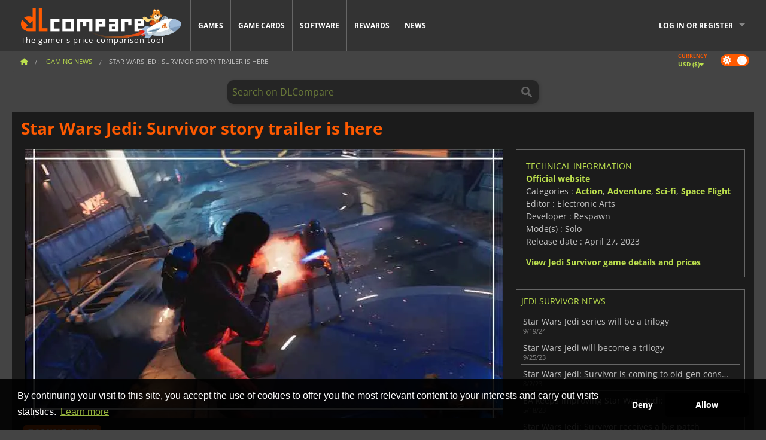

--- FILE ---
content_type: text/html; charset=UTF-8
request_url: https://www.dlcompare.com/gaming-news/star-wars-jedi-survivor-story-trailer
body_size: 15038
content:
<!DOCTYPE html>
<html xmlns="http://www.w3.org/1999/xhtml" lang="en" xml:lang="en" prefix="fb: https://www.facebook.com/2008/fbml og: https://ogp.me/ns#">
    <head>
        <link rel="preconnect" href="https://cdn.dlcompare.com">

                                                <script>
        window.___gcfg = {lang: 'fr'};

        (function () {
            var po = document.createElement('script');
            po.type = 'text/javascript';
            po.async = true;
            po.src = "https://cdn.dlcompare.com/bundles/dlcomparemain/js/vendor/google_platform.js";
            var s = document.getElementsByTagName('script')[0];
            s.parentNode.insertBefore(po, s);
        })();

        (function (w, d, s, l, i) {
            w[l] = w[l] || [];
            w[l].push({'gtm.start': new Date().getTime(), event: 'gtm.js'});
            var f = d.getElementsByTagName(s)[0], j = d.createElement(s), dl = l != 'dataLayer' ? '&l=' + l : '';
            j.async = true;
            j.src = 'https://www.googletagmanager.com/gtm.js?id=' + i + dl;
            f.parentNode.insertBefore(j, f);
        })(window, document, 'script', 'dataLayer', 'GTM-WP7TLHL');
    </script>


                    
        <meta http-equiv="Content-Type" content="text/html; charset=UTF-8">
        <meta name="viewport" content="width=device-width, initial-scale=1.0" >

        <title>    Star Wars Jedi: Survivor story trailer is here
</title>

                <meta name="twitter:card" content="summary_large_image">
        <meta name="twitter:site" content="@dlcompare_com">
        <meta name="twitter:title" content="Star Wars Jedi: Survivor story trailer is here">
        <meta property="og:type" content="website" >
            <meta name="description"            content="Meet familiar and new characters in a new video that sheds some light on the background of this epic Star Wars adventure.">
    <meta property="og:description"     content="Meet familiar and new characters in a new video that sheds some light on the background of this epic Star Wars adventure.">
    <meta name="keywords"               content="">
    <meta property="og:site_name"       content="DLCompare.com">
    <meta property="og:title"           content="Star Wars Jedi: Survivor story trailer is here">
    <meta property="og:url"             content="https://www.dlcompare.com/gaming-news/star-wars-jedi-survivor-story-trailer">
    <meta property="og:image"           content="https://cdn.dlcompare.com/others_jpg/upload/news/image/star-wars-jedi-survivor-story-trailer-image-a3fed4b1.jpg.webp">
    <meta name="twitter:image"          content="https://cdn.dlcompare.com/others_jpg/upload/news/image/star-wars-jedi-survivor-story-trailer-image-a3fed4b1.jpg.webp">
    <meta name="twitter:description"    content="Meet familiar and new characters in a new video that sheds some light on the background of this epic Star Wars adventure.">

    <link rel="canonical" href="https://www.dlcompare.com/gaming-news/star-wars-jedi-survivor-story-trailer">
        <meta name="theme-color" content="#FF5A00">

        <link rel="apple-touch-icon" sizes="180x180" href="https://cdn.dlcompare.com/apple-touch-icon.png.webp">
        <link rel="icon" type="image/png" sizes="16x16" href="https://cdn.dlcompare.com/favicon-16x16.png.webp">
        <link rel="icon" type="image/png" sizes="32x32" href="https://cdn.dlcompare.com/favicon-32x32.png.webp">
        <link rel="mask-icon" color="#ff5a00" href="https://cdn.dlcompare.com/safari-pinned-tab.svg">
        <meta name="msapplication-TileColor" content="#333333">
        <link rel="manifest" href="https://cdn.dlcompare.com/manifest_en.json">

                <link rel="alternate" hreflang="en" href="https://www.dlcompare.com/gaming-news/star-wars-jedi-survivor-story-trailer">
            <link rel="alternate" hreflang="en-GB" href="https://www.dlcompare.co.uk/gaming-news/star-wars-jedi-survivor-story-trailer">
            <link rel="alternate" hreflang="en-IN" href="https://www.dlcompare.in/gaming-news/star-wars-jedi-survivor-story-trailer">
            <link rel="alternate" hreflang="x-default" href="https://www.dlcompare.com/gaming-news/star-wars-jedi-survivor-story-trailer">

        
                    <link rel="preload" href="https://cdn.dlcompare.com/sprites/upload/sprites/top-games-260121000510.css" as="style">
            <link rel="stylesheet" href="https://cdn.dlcompare.com/sprites/upload/sprites/top-games-260121000510.css">
        
                    <link rel="stylesheet" href="https://cdn.dlcompare.com/sprites/upload/sprites/shop-icons-260108090525.css">
    
        <link rel="preload" href="https://cdn.dlcompare.com/build/fonts/open-sans-v35-latin-regular.2e11868c.woff2" as="font" type="font/woff2" crossorigin>
        <link rel="preload" href="https://cdn.dlcompare.com/build/fonts/open-sans-v35-latin-300.4e3b09cb.woff2" as="font" type="font/woff2" crossorigin>
        <link rel="preload" href="https://cdn.dlcompare.com/build/fonts/open-sans-v35-latin-300italic.b473483c.woff2" as="font" type="font/woff2" crossorigin>
        <link rel="preload" href="https://cdn.dlcompare.com/build/fonts/open-sans-v35-latin-700.50c16efb.woff2" as="font" type="font/woff2" crossorigin>
        <link rel="preload" href="https://cdn.dlcompare.com/build/fonts/open-sans-v35-latin-700italic.2a73bb36.woff2" as="font" type="font/woff2" crossorigin>
        <link rel="preload" href="https://cdn.dlcompare.com/bundles/dlcomparemain/js/vendor/foundation.min.js" as="script">
        <link rel="preload" href="https://cdn.dlcompare.com/bundles/dlcomparemain/js/vendor/modernizr.js" as="script">
        <script>
            window.urlLoadAsyncContents = 'L2FzeW5jLWNvbnRlbnRz';
            window.urlPriceModal = 'L3ByaWNlL2RldGFpbC9faWRf';
        </script>
                    <link rel="stylesheet" href="https://cdn.dlcompare.com/build/dlc-style.1f1b2cd6.css">
                    </head>

    <body class="news-detail-container">
        <div id="fb-root"></div>
                                    
                                    <noscript><iframe src="https://www.googletagmanager.com/ns.html?id=GTM-WP7TLHL" height="0" width="0" style="display:none;visibility:hidden"></iframe></noscript>
                                    
                
        <script>
            (function () {
                const parts = ("; " + document.cookie).split("; dlcompare_darkmode=");
                const darkMode = parts.length === 2 ? parts.pop().split(";").shift() : '';

                if (!darkMode || (darkMode === 'yes' && !document.body.classList.contains('bad'))) {
                    document.body.classList.add('darkmode');
                }
            })();
        </script>

                                                <div class="wrapper-extension hide-for-small hide-for-medium"></div>
        <div class="wrapper">
            <div class="row grey">
                <nav class="top-bar" data-topbar>
                    <ul class="title-area">
                        <li class="name">
                            <p>
                                <a class="topbar-logo" href="https://www.dlcompare.com/" title="Compare CD-Keys and DLCs prices. Buy PC and console games at the lowest price (Steam, Origin, Battle.net, Epic Games Store, Sony PSN, Xbox Live)">
                                    <img width="268" height="50" src="https://cdn.dlcompare.com/org/bundles/dlcomparemain/img/logo-dlcompare.png.webp" alt="dlcompare"><br >
                                    <span class="hide-for-small-only">The gamer&#039;s price-comparison tool</span>
                                </a>
                            </p>
                        </li>
                        <li class="toggle-topbar menu-icon"><a href="#" title="Menu"></a></li>
                    </ul>

                    <div class="section top-bar-section">
                        <ul class="left">
                            <li><a href="https://www.dlcompare.com/games">Games</a></li>
                            <li><a href="https://www.dlcompare.com/catalog-cards">Game Cards</a></li>
                            <li><a href="https://www.dlcompare.com/software">Software</a></li>
                            <li class="new"><a href="https://www.dlcompare.com/rewards">Rewards</a></li>
                                                        <li><a href="https://www.dlcompare.com/gaming-news">News</a></li>
                        </ul>

                        <ul class="right">
                            <li id="login-section"
                                class="has-dropdown js-async-content"
                                data-block-name="login"
                                data-block-parameters="{&quot;type&quot;:&quot;news&quot;,&quot;id&quot;:31257}"
                            >
                                <div class="login-loader-container">
                                    <i class="fas fa-sync fa-spin"></i>
                                </div>
                            </li>
                        </ul>
                    </div>
                </nav>
                <div class="top-nav-bar">
                                                                                    <ul class="breadcrumbs large-7 hide-for-small hide-for-medium left">
                                                                <li class="">
                                    <a href="https://www.dlcompare.com/" title="Home">
                                        <span><i class="fa-solid fa-house"></i></span>
                                    </a>
                                </li>
                            
                <li>
            <a href="https://www.dlcompare.com/gaming-news/latest-c" title="Gaming News">
                <span>Gaming News</span>
            </a>
        </li>
        <li class="current">Star Wars Jedi: Survivor story trailer is here
            </li>
                        </ul>
                                        <div class="switches white large-5 medium-12 small-12 right">
                        <div id="darkmode-switch" class="switch round small">
                            <input id="darkmode-checkbox" type="checkbox" checked>
                            <label for="darkmode-checkbox">
                                <span class="darkmode-icon"><i class="fas fa-sun"></i> &nbsp; <i class="fas fa-moon"></i></span>
                                <span class="show-for-sr">Dark mode</span>
                            </label>
                        </div>
                        <div class="js-async-content" data-block-name="geoSite" data-block-parameters="{&quot;currentUrl&quot;:&quot;\/gaming-news\/star-wars-jedi-survivor-story-trailer&quot;}"></div>
                    </div>
                </div>
            </div>
                        <div id="js-large-search-container" class="row hide-for-small hide-for-medium search-grid search-container">
                <div>
                    <form method="get" action="https://www.dlcompare.com/search">
                        <label for="right-label-large" class="hide show-for-sr">Search on DLCompare</label>
                        <input name="q" class="search main-search-input" type="search" id="right-label-large" placeholder="Search on DLCompare">
                        <input type="submit" value="Search on DLCompare" class="hide show-for-sr" >
                    </form>
                </div>
            </div>
            <div class="row hide-for-large-up search-medium search-container">
                <div class="hide-for-small-only medium-2 columns">&nbsp;</div>
                <div class="small-12 medium-8 columns">
                    <form method="get" action="https://www.dlcompare.com/search">
                        <label for="right-label" class="hide show-for-sr">Search on DLCompare</label>
                        <input name="q" class="search main-search-input" type="search" id="right-label" placeholder="Search on DLCompare">
                        <input type="submit" value="Search on DLCompare" class="hide show-for-sr" >
                    </form>
                </div>
                <div class="hide-for-small-only medium-2 columns">&nbsp;</div>
            </div>
            <div id="main-search-message" class="hide" data-tab-products="Products" data-tab-shops="Stores" data-tab-news="News" data-more-msg="See more results" data-url="https://www.dlcompare.com/search/autocomplete" data-min-length="3"></div>
            
    <div class="row white">
        <div class="columns">
            <h1> <span>Star Wars Jedi: Survivor story trailer is here</span></h1>
        </div>
    </div>

<div class="row white pricelist ">
    <div class="small-12 medium-12 large-8 columns">
            <div class="row white">
        <div class="news-columns small-12 medium-12 large-12 columns">
            <div class="article-img">
                                    <img width="800" height="450" src="https://cdn.dlcompare.com/others_jpg/upload/news/image/star-wars-jedi-survivor-story-trailer-image-a3fed4b1.jpg.webp" alt="Star Wars Jedi: Survivor story trailer is here" title="Star Wars Jedi: Survivor story trailer is here">
                            </div>
            <div class="article">
                <div class="row article-meta">
                    <div class="small-12 columns">
                                                    <span class="price">
                                <span class="p" style="background-color: #ff5a00;">GAMING NEWS</span>&nbsp;
                            </span>
                                                <em class="gray">
                                                        
                                                            <a href="https://www.dlcompare.com/gaming-news/author/fyra-frost" title="Fyra Frost">
                                    Fyra Frost
                                </a>
                                                        -
                            <em title="Mar 21, 2023, 4:30 PM">Mar 21, 2023, 4:30 PM</em></em>
                    </div>
                                    </div>
                
                <div class="news-body">
                    <p>There&#39;s a huge community of fans waiting for the upcoming release of <strong>Star Wars Jedi: Survivor</strong>. Its predecessor arrived as an unexpected surprise after a long time with <a href="https://www.dlcompare.com/games/100004648/buy-star-wars-battlefront-ii-2017-key">Star Wars Battlefront II</a> as the only video game offering an exciting experience inspired by the popular sci-fi franchise. Instead of focusing on massive battles in the Star Wars universe, <a href="https://www.dlcompare.com/games/100006218/buy-star-wars-jedi-fallen-order-key">Star Wars Jedi: Fallen Order</a> is a story-driven action game set in the aftermath of Order 66 that follows the endeavors of a young Jedi. The game opened the door to discovering an unexplored period, and its protagonist, Cal Kestis, became a rising star in the Star Wars universe.&nbsp;</p>

<p>After the thrilling original adventure, Cal Kestis is back in Star Wars Jedi: Survivor. With a greater understanding of the Force, more friends, and also more enemies, the young Jedi is ready to embark on a new journey with the Inquisition nipping at his heels. You can discover more about his new adventure by watching the <strong>Star Wars Jedi: Survivor</strong> story trailer right here.</p>

<p>&nbsp;</p>

<div data-oembed-url="https://youtu.be/_F6YBwIPzmk">
<div style="height:0; left:0; padding-bottom:56.25%; position:relative; width:100%"><iframe allow="accelerometer; clipboard-write; encrypted-media; gyroscope; picture-in-picture; web-share;" allowfullscreen="" src="https://www.youtube.com/embed/_F6YBwIPzmk?rel=0" style="top: 0; left: 0; width: 100%; height: 100%; position: absolute; border: 0;" tabindex="-1"></iframe></div>
</div>

<p>&nbsp;</p>

<h2>A new epic episode in the story of Cal Kestis</h2>

<p>Five years after the events in <em>Star Wars Jedi: Fallen Order</em>, Cal Kestis and his trusty droid friend BD-1 are looking for a way to prevent the galaxy from being dominated by evil forces while looking for a place to hide from the Empire. As you can see in the trailer, <strong>Star Wars: Jedi Survivor</strong> will introduce new traversal and <a href="https://www.dlcompare.com/gaming-news/star-wars-jedi-survivor-developer-discusses-new-features">combat mechanics</a>. It also features a colorful cast of characters including some that appeared in the previous game, new acquaintances for Cal to meet, and new enemies.</p>

<p>After a delay,<strong>&nbsp;</strong>&nbsp;is scheduled for release on April 28, 2023. It will be available on PC, Xbox Series X/S, and PlayStation 5. Feel free to visit our comparator to buy your <a href="https://www.dlcompare.com/games/100014406/buy-star-wars-jedi-survivor-cd-key">Star Wars Jedi: Survivor Xbox key</a> at the best price.</p>
                </div>
            </div>
                        <div class="spacer"></div>
            <div class="social-share">
    <a href="#" class="social-share-button" data-legacy-reveal-id="share-popup" title="Share">
        <span class="share-title"> Share</span>
        <i class="fa-solid fa-share"></i>
    </a>
</div>

<div id="share-popup" class="reveal-modal modal" data-reveal>
    <p class="lead">
        <span class="sub-lead">Share link</span>
        <span class="title"></span>
    </p>
    <div class="popup-content">
        <div class="copy-link">
            <div class="input-container">
                <div class="left">
                    <p class="link-title">Link to share</p>
                    <input type="text" class="share-link-input" value="" readonly>
                </div>
                <span class="copy-url share-icon-btn" title="Copy link">
                    <i class="fa-regular fa-copy"></i>
                    <span>Copy link</span>
                </span>
            </div>
        </div>
        <div class="social-icons">
            <span class="share-icon-btn messenger" data-app-id="654810577917691" title="Messenger">
                <i class="fab fa-facebook-messenger" style="color: #1877F2; font-size: 29px;"></i>
                <span>Messenger</span>
            </span>
            <span class="share-icon-btn" data-sharer="twitter" title="Twitter">
                <i class="fa-brands fa-x-twitter" style="background-color: #1C1C1B; color: white; border-radius: 50%;"></i>
                <span>Twitter</span>
            </span>
            <span class="share-icon-btn" data-sharer="facebook" title="Facebook">
                <i class="fab fa-facebook-f" style="border-radius: 50%; background-color: #1877F2; color: white"></i>
                <span>Facebook</span>
            </span>
            <span class="share-icon-btn" data-sharer="email" title="Email">
                <i class="fas fa-envelope" style="font-size: 1.8rem"></i>
                <span>Email</span>
            </span>
            <span class="more-btn share-icon-btn" title="More">
                <i class="fa fa-ellipsis"></i>
                <span>More</span>
            </span>
            <span class="share-icon-btn hide" data-sharer="whatsapp" title="Whatsapp">
                <i class="fab fa-whatsapp" style="color: #25D366; font-size: 32px"></i>
                <span>Whatsapp</span>
            </span>
            <span class="share-icon-btn hide" data-sharer="telegram" title="Telegram">
                <i class="fab fa-telegram-plane" style="color: #24A1DE; font-size: 32px"></i>
                <span>Telegram</span>
            </span>
            <span class="share-icon-btn hide" data-sharer="line" title="Line">
                <i class="fab fa-line" style="color: #06c755; font-size: 29px"></i>
                <span>Line</span>
            </span>
        </div>
    </div>
    <span class="close-reveal-modal popup-close-btn">&#215;</span>
</div>

                            <div class="row mt-15 mb-15">
                    <div class="medium-12 columns">
                        <div class="news-author">
    <div class="news-author-avatar">
                                <img src="https://cdn.dlcompare.com/avatar/upload/user/avatar/3345.jpeg.webp" alt="Fyra Frost">
            </div>
    <div class="news-author-info">
        <h2>Fyra Frost</h2>
        <p class="article-count">3875 Articles</p>
        <p>From the days of MTG tournaments coverage to all things gaming,  I am interested in the latest games and gadgets, because a girl never can have enough of them!</p>
                    <div class="mb-8">
                <a href="https://www.dlcompare.com/gaming-news/author/fyra-frost" title="Fyra Frost">See all news</a>
            </div>
            </div>
</div>

                    </div>
                </div>
                                                                    <p class="one-line-text-lg" title="Best deals for Star Wars Jedi Survivor">Best deals for Star Wars Jedi Survivor</p>
                <div class="tabs-content">
    <div id="price-items" class="pricelist-item js-price-list"></div>
    <div class="prices-loader">
        <i class="fas fa-sync fa-spin"></i>
    </div>
    <div id="price-detail-modal" class="reveal-modal tiny modal" data-reveal></div>
</div>

                        <div id="comment">
                <div id="comment-login-request" class="row" style="display: none">
    <div class="large-12 columns">
        <div data-alert class="alert-box info radius">
            You can post a comment or reply to a message by <a href='#' data-legacy-reveal-id='login' data-reveal>logging in</a>
        </div>
    </div>
</div>
<div id="comment-box" class="small-12 medium-12 large-12 post-comment-container" style="display: none">
            <p class="post-nb answering">
            <a href="#" title="answer"><img alt="answer" src="https://cdn.dlcompare.com/bundles/dlcomparemain/img/icon-answer.png.webp"></a>
            <em>answering the message of <strong class="user"></strong></em>
        </p>
        <form name="comment" method="post" action="/comment/news/31257/save" id="comment-form">
    <div class="row">
        <div class="large-12 columns">
                    <label for="comment_comment" >
        
                    
                        <textarea     id="comment_comment" name="comment[comment]" required="required" maxlength="1000" placeholder="Your comment must be longer than 50 characters. Please argue and be specific when writing your comment" class="comment-input"
></textarea>

        <small></small>
    </label>
    

        </div>
    </div>
                    <input type="hidden"     id="comment_reply_to" name="comment[reply_to]"
  >

    <div class="row">
        <div class="small-8 columns">
            <p class="post-nb">
                <span class="char-counter">1000</span> characters left
            </p>
        </div>
        <div class="small-4 columns">
            <input class="button" type="submit" value="Submit">
        </div>
    </div>
    </form>
</div>

                <div class="comment-list-wrapper">
                        


                </div>
                            </div>

            
                            <div><span class="dummy-listing js-internal-serve" data-val="aHR0cHM6Ly93d3cuZGxjb21wYXJlLmNvbS90ZWxlcG9ydC8xMjE2L3NlcnZl">
                                <picture>
                                <img
                    loading="lazy"
                    decoding="async"
                    src="https://cdn.dlcompare.com/others_jpg/upload/teleport/image/dlcompare-web-extension-image-1216b52e.jpg.webp"
                    alt="DLCompare Web Extension"
                >
            </picture>
            
        </span>
        <div
        class="js-async-content"
        data-block-name="ad"
        data-block-parameters="{&quot;id&quot;:1216}"
    ></div></div>
            
                            <div class="hide-for-small separate mt-20"></div>
                <div>
    <h4 class="title-3">You may also like</h4>

    <div class="cross-selling mt-15" id="cross-selling">
        <div class="cross-selling-container">
                                                                <div class="cross-selling-item">
                        <a href="https://www.dlcompare.com/games/100019934/buy-star-wars-outlaws-cd-key"
                           title="Buy Star Wars Outlaws"
                        >
                            <div class="cross-selling-price">
                                <span class="currency">&#36;</span>14.63
                            </div>
                                                            
                                <img width="212" height="121" loading="lazy"
                                     alt="Buy Star Wars Outlaws"
                                     src="https://cdn.dlcompare.com/game_cross/upload/gameimage/file/star-wars-outlaws-file-ec6e82bc.jpg.webp"
                                >
                                                        <span>Star Wars Outlaws</span>
                        </a>
                    </div>
                                                                                <div class="cross-selling-item">
                        <a href="https://www.dlcompare.com/games/100000138/buy-no-mans-sky-key"
                           title="Buy No Man&#039;s Sky"
                        >
                            <div class="cross-selling-price">
                                <span class="currency">&#36;</span>15.46
                            </div>
                                                            
                                <img width="212" height="121" loading="lazy"
                                     alt="Buy No Man&#039;s Sky"
                                     src="https://cdn.dlcompare.com/game_cross/upload/gameimage/file/no-man-s-sky-file-7417320f.jpg.webp"
                                >
                                                        <span>No Man&#039;s Sky</span>
                        </a>
                    </div>
                                                                                <div class="cross-selling-item">
                        <a href="https://www.dlcompare.com/games/100006486/buy-starfield-key"
                           title="Buy Starfield"
                        >
                            <div class="cross-selling-price">
                                <span class="currency">&#36;</span>38.38
                            </div>
                                                            
                                <img width="212" height="121" loading="lazy"
                                     alt="Buy Starfield"
                                     src="https://cdn.dlcompare.com/game_cross/upload/gameimage/file/starfield-file-39438179d.jpg.webp"
                                >
                                                        <span>Starfield</span>
                        </a>
                    </div>
                                                                                <div class="cross-selling-item">
                        <a href="https://www.dlcompare.com/games/100006364/buy-beamngdrive-key"
                           title="Buy BeamNG.drive"
                        >
                            <div class="cross-selling-price">
                                <span class="currency">&#36;</span>21.46
                            </div>
                                                            
                                <img width="212" height="121" loading="lazy"
                                     alt="Buy BeamNG.drive"
                                     src="https://cdn.dlcompare.com/game_cross/upload/gameimage/file/beamng-drive-file-38699e1f9.jpg.webp"
                                >
                                                        <span>BeamNG.drive</span>
                        </a>
                    </div>
                                                                                <div class="cross-selling-item">
                        <a href="https://www.dlcompare.com/games/100012637/buy-icarus-steam-key"
                           title="Buy ICARUS"
                        >
                            <div class="cross-selling-price">
                                <span class="currency">&#36;</span>34.97
                            </div>
                                                            
                                <img width="212" height="121" loading="lazy"
                                     alt="Buy ICARUS"
                                     src="https://cdn.dlcompare.com/game_cross/upload/gameimage/file/3d59-icarus.jpeg.webp"
                                >
                                                        <span>ICARUS</span>
                        </a>
                    </div>
                                                                                <div class="cross-selling-item">
                        <a href="https://www.dlcompare.com/games/100015956/buy-the-planet-crafter-steam-key"
                           title="Buy The Planet Crafter"
                        >
                            <div class="cross-selling-price">
                                <span class="currency">&#36;</span>23.10
                            </div>
                                                            
                                <img width="212" height="121" loading="lazy"
                                     alt="Buy The Planet Crafter"
                                     src="https://cdn.dlcompare.com/game_cross/upload/gameimage/file/the-planet-crafter-tetiere-file-f28b68bb.jpg.webp"
                                >
                                                        <span>The Planet Crafter</span>
                        </a>
                    </div>
                                                                                <div class="cross-selling-item">
                        <a href="https://www.dlcompare.com/games/100012323/buy-total-war-warhammer-iii-steam-key"
                           title="Buy Total War: WARHAMMER III"
                        >
                            <div class="cross-selling-price">
                                <span class="currency">&#36;</span>9.19
                            </div>
                                                            
                                <img width="212" height="121" loading="lazy"
                                     alt="Buy Total War: WARHAMMER III"
                                     src="https://cdn.dlcompare.com/game_cross/upload/gameimage/file/0c68-total_war:_warhammer_iii.jpeg.webp"
                                >
                                                        <span>Total War WARHAMMER 3</span>
                        </a>
                    </div>
                                                                                <div class="cross-selling-item">
                        <a href="https://www.dlcompare.com/games/100014619/buy-lies-of-p-steam-key"
                           title="Buy Lies Of P"
                        >
                            <div class="cross-selling-price">
                                <span class="currency">&#36;</span>18.89
                            </div>
                                                            
                                <img width="212" height="121" loading="lazy"
                                     alt="Buy Lies Of P"
                                     src="https://cdn.dlcompare.com/game_cross/upload/gameimage/file/lies-of-p-file-9232770c1.jpg.webp"
                                >
                                                        <span>Lies Of P</span>
                        </a>
                    </div>
                                                                                <div class="cross-selling-item">
                        <a href="https://www.dlcompare.com/games/100019278/buy-metal-gear-solid-delta-snake-eater-cd-key"
                           title="Buy METAL GEAR SOLID Δ: SNAKE EATER"
                        >
                            <div class="cross-selling-price">
                                <span class="currency">&#36;</span>37.43
                            </div>
                                                            
                                <img width="212" height="121" loading="lazy"
                                     alt="Buy METAL GEAR SOLID Δ: SNAKE EATER"
                                     src="https://cdn.dlcompare.com/game_cross/upload/gameimage/file/metal-gear-solid-delta-snake-eater-file-119581560e.jpg.webp"
                                >
                                                        <span>METAL GEAR SOLID DELTA SNAKE EATER</span>
                        </a>
                    </div>
                                                                                <div class="cross-selling-item">
                        <a href="https://www.dlcompare.com/games/100032524/buy-borderlands-4-steam-key"
                           title="Buy Borderlands 4"
                        >
                            <div class="cross-selling-price">
                                <span class="currency">&#36;</span>26.35
                            </div>
                                                            
                                <img width="212" height="121" loading="lazy"
                                     alt="Buy Borderlands 4"
                                     src="https://cdn.dlcompare.com/game_cross/upload/gameimage/file/borderlands-4-tetiere-file-d6c42d8d.jpg.webp"
                                >
                                                        <span>Borderlands 4</span>
                        </a>
                    </div>
                                                                                <div class="cross-selling-item">
                        <a href="https://www.dlcompare.com/games/100034231/buy-lost-soul-aside-steam-key"
                           title="Buy Lost Soul Aside"
                        >
                            <div class="cross-selling-price">
                                <span class="currency">&#36;</span>35.16
                            </div>
                                                            
                                <img width="212" height="121" loading="lazy"
                                     alt="Buy Lost Soul Aside"
                                     src="https://cdn.dlcompare.com/game_cross/upload/gameimage/file/lost-soul-aside-file-2048413a6b.jpg.webp"
                                >
                                                        <span>Lost Soul Aside</span>
                        </a>
                    </div>
                                                                                <div class="cross-selling-item">
                        <a href="https://www.dlcompare.com/games/100034768/buy-battlefield-6-cd-key"
                           title="Buy Battlefield 6"
                        >
                            <div class="cross-selling-price">
                                <span class="currency">&#36;</span>27.99
                            </div>
                                                            
                                <img width="212" height="121" loading="lazy"
                                     alt="Buy Battlefield 6"
                                     src="https://cdn.dlcompare.com/game_cross/upload/gameimage/file/battlefield-6-file-207714a039.jpg.webp"
                                >
                                                        <span>Battlefield 6</span>
                        </a>
                    </div>
                                    </div>
    </div>
</div>

                    </div>
    </div>
    </div>

    <div class="medium-12 large-4 columns dlc-top">
            <div class="row white news-pool">
                    <div class="small-12 columns">
                <div class="details technical">
                    <ul>
                        <li class="p"><h3>Technical information</h3></li>
                            <li>
        <a href="https://www.ea.com/en-us/games/starwars/jedi/jedi-survivor" target="_blank" rel="noreferrer nofollow">Official website</a>
    </li>
<li>
    Categories
    :
            <a href="https://www.dlcompare.com/games/catalogue-category-action.html">Action</a>,            <a href="https://www.dlcompare.com/games/catalogue-category-adventure.html">Adventure</a>,            <a href="https://www.dlcompare.com/games/catalogue-category-science-fiction">Sci-fi</a>,            <a href="https://www.dlcompare.com/games/buy-space-flight-cd-key">Space Flight</a>    </li>
    <li>Editor : Electronic Arts</li>
            <li>Developer : Respawn</li>
    
                                <li>Mode(s) : Solo</li>
    <li>Release date : April 27, 2023</li>





                    </ul>
                    <a href="https://www.dlcompare.com/games/100014406/buy-star-wars-jedi-survivor-cd-key">View Jedi Survivor game details and prices</a>
                </div>
            </div>
            </div>

                <div class="news-side mt-20">
        <ul>
            <li class="p">
                                                        <h3>Jedi Survivor News</h3>
                            </li>
                            <li>
                    <a href="https://www.dlcompare.com/gaming-news/star-wars-jedi-series-will-be-a-trilogy">
                        <div>Star Wars Jedi series will be a trilogy</div>
                        <span class="date" title="Sep 19, 2024, 4:00 PM">9/19/24</span>
                    </a>
                </li>
                            <li>
                    <a href="https://www.dlcompare.com/gaming-news/star-wars-jedi-will-become-a-trilogy">
                        <div>Star Wars Jedi will become a trilogy</div>
                        <span class="date" title="Sep 25, 2023, 2:00 PM">9/25/23</span>
                    </a>
                </li>
                            <li>
                    <a href="https://www.dlcompare.com/gaming-news/star-wars-jedi-survivor-is-coming-to-old-gen-consoles">
                        <div>Star Wars Jedi: Survivor is coming to old-gen consoles</div>
                        <span class="date" title="Aug 2, 2023, 11:00 AM">8/2/23</span>
                    </a>
                </li>
                            <li>
                    <a href="https://www.dlcompare.com/gaming-news/ea-keeps-improving-star-wars-jedi-survivor">
                        <div>EA keeps improving Star Wars Jedi: Survivor with new patches</div>
                        <span class="date" title="May 18, 2023, 2:00 PM">5/18/23</span>
                    </a>
                </li>
                            <li>
                    <a href="https://www.dlcompare.com/gaming-news/star-wars-jedi-survivor-receives-big-patch">
                        <div>Star Wars Jedi: Survivor receives a big patch</div>
                        <span class="date" title="May 3, 2023, 10:00 AM">5/3/23</span>
                    </a>
                </li>
                            <li>
                    <a href="https://www.dlcompare.com/gaming-news/star-wars-jedi-survivor-convinces-despite-issues">
                        <div>Star Wars Jedi: Survivor convinces despite performance problems</div>
                        <span class="date" title="May 1, 2023, 12:00 PM">5/1/23</span>
                    </a>
                </li>
                            <li>
                    <a href="https://www.dlcompare.com/gaming-news/star-wars-jedi-survivor-accessibility-options">
                        <div>Respawn details Star Wars Jedi: Survivor accessibility options</div>
                        <span class="date" title="Apr 26, 2023, 2:30 PM">4/26/23</span>
                    </a>
                </li>
                            <li>
                    <a href="https://www.dlcompare.com/gaming-news/star-wars-jedi-survivor-global-release-times">
                        <div>EA reveals Star Wars Jedi: Survivor global release times</div>
                        <span class="date" title="Apr 25, 2023, 6:00 PM">4/25/23</span>
                    </a>
                </li>
                            <li>
                    <a href="https://www.dlcompare.com/gaming-news/star-wars-jedi-survivor-additional-download">
                        <div>Star Wars Jedi: Survivor physical versions will require an additional download</div>
                        <span class="date" title="Apr 24, 2023, 11:00 AM">4/24/23</span>
                    </a>
                </li>
                            <li>
                    <a href="https://www.dlcompare.com/gaming-news/star-wars-jedi-survivor-is-more-complex">
                        <div>Star Wars Jedi: Survivor is far more complex than Fallen Order</div>
                        <span class="date" title="Apr 18, 2023, 3:00 PM">4/18/23</span>
                    </a>
                </li>
                    </ul>
    </div>

    
                                
                    
            
    
            
    
        
            <div class="dummy-side mt-20">
            <div class="dummy-container">
                
    <a href="https://www.dlcompare.com/rewards"
       title="Rewards"
       class="event-poster rps-poster hidden right-zone">
                                                                        
                        <img class="event-thumb" loading="lazy" width="375" height="230" src="https://cdn.dlcompare.com/others_jpg/upload/rewardevent/sthumb/ascend-through-a-haunting-new-ki-c0d8c45f-sthumb-203c450.jpg.webp" alt="Rewards">
    

            <div class="event-poster-text">
                <div class="text-holder">
                    <p style="text-align:center"><span style="font-size:28px"><span style="color:#ffffff"><strong>WIN UP TO&nbsp;</strong></span></span><span style="font-size:36px"><span style="color:#f1c40f"><strong>$50</strong></span></span><span style="font-size:28px"><span style="color:#ffffff"><strong>&nbsp;IN GIFT CARDS!</strong></span></span></p>
                    <div class="event-poster-cta" style="text-align:center">
                        <div class="button tiny"
                           style="background-color:#ffffff"
                        ><p style="text-align:center"><span style="color:#000000"><span style="font-size:24px"><strong>CLICK NOW</strong></span></span></p>
                        </div>
                    </div>
                </div>
            </div>
            </a>


            </div>
        </div>
    
            <div class="dummy-side mt-20">
            <div class="dummy-container">
                                
            <span class="dummy-listing js-internal-serve" data-val="aHR0cHM6Ly93d3cuZGxjb21wYXJlLmNvbS90ZWxlcG9ydC8xMjE1L3NlcnZl">
                                <picture>
                                <img
                    loading="lazy"
                    decoding="async"
                    src="https://cdn.dlcompare.com/others_jpg/upload/teleport/image/discord-invite-image-12152983.jpg.webp"
                    alt="Discord Invite"
                >
            </picture>
            
        </span>
        <div
        class="js-async-content"
        data-block-name="ad"
        data-block-parameters="{&quot;id&quot;:1215}"
    ></div>

            </div>
        </div>
    
        
        
            <div class="row white news-pool">
            </div>

        
            <div class="mt-20">
            
    
    <ul class="dlc-top-list">
                                    <li class="p">Same Franchise</li>
                    
                    <li>
                <a href="https://www.dlcompare.com/games/100006218/buy-star-wars-jedi-fallen-order-key">
                                            <img src="https://cdn.dlcompare.com/game_widget/upload/gameimage/file/37926.jpeg.webp" alt="Star Wars Jedi Fallen Order" loading="lazy">
                                        <div>
                        <div class="g-name">Star Wars Jedi Fallen Order</div>
                        <div class="s-name">Amazon</div>
                    </div>
                </a>
                <span>&#36;2.90</span>
            </li>
                    <li>
                <a href="https://www.dlcompare.com/games/100000936/digital-star-wars-jedi-knight-dark-forces-ii-key-retail">
                                            <img src="https://cdn.dlcompare.com/game_widget/upload/gameimage/file/11421.jpeg.webp" alt="STAR WARS Jedi Knight Dark Forces II" loading="lazy">
                                        <div>
                        <div class="g-name">STAR WARS Jedi Knight Dark Forces II</div>
                        <div class="s-name">Yuplay</div>
                    </div>
                </a>
                <span>&#36;1.22</span>
            </li>
                    <li>
                <a href="https://www.dlcompare.com/games/100005618/buy-star-wars-jedi-knight-mysteries-of-the-sith-key">
                                            <img src="https://cdn.dlcompare.com/game_widget/upload/gameimage/file/34758.jpeg.webp" alt="STAR WARS Jedi Knight Mysteries of the Sith" loading="lazy">
                                        <div>
                        <div class="g-name">STAR WARS Jedi Knight Mysteries of the Sith</div>
                        <div class="s-name">HRKGAME</div>
                    </div>
                </a>
                <span>&#36;0.42</span>
            </li>
                    <li>
                <a href="https://www.dlcompare.com/games/100017555/buy-star-wars-jedi-knight-ii-jedi-outcast-steam-key">
                                            <img src="https://cdn.dlcompare.com/game_widget/upload/gameimage/file/star-wars-jedi-knight-ii-jedi-outcast-pool-file-113a06dc.jpg.webp" alt="STAR WARS Jedi Knight II Jedi Outcast" loading="lazy">
                                        <div>
                        <div class="g-name">STAR WARS Jedi Knight II Jedi Outcast</div>
                        <div class="s-name">HRKGAME</div>
                    </div>
                </a>
                <span>&#36;1.44</span>
            </li>
            </ul>

        </div>
    
            <div class="mt-20">
            
    
    <ul class="dlc-top-list">
                                    <li class="p">Also Published By Electronic Arts</li>
                    
                    <li>
                <a href="https://www.dlcompare.com/games/100036159/buy-plants-vs-zombies-replanted-steam-key">
                                            <img src="https://cdn.dlcompare.com/game_widget/upload/gameimage/file/plants-vs-zombies-replanted-pool-file-1700b624.jpg.webp" alt="Plants vs. Zombies Replanted" loading="lazy">
                                        <div>
                        <div class="g-name">Plants vs. Zombies Replanted</div>
                        <div class="s-name">Eneba</div>
                    </div>
                </a>
                <span>&#36;15.90</span>
            </li>
                    <li>
                <a href="https://www.dlcompare.com/games/100034768/buy-battlefield-6-cd-key">
                                            <i class="gt gt-100034768"></i>
                                        <div>
                        <div class="g-name">Battlefield 6</div>
                        <div class="s-name">eBay</div>
                    </div>
                </a>
                <span>&#36;27.99</span>
            </li>
                    <li>
                <a href="https://www.dlcompare.com/games/100035936/buy-ea-sports-fc-26-steam-key">
                                            <i class="gt gt-100035936"></i>
                                        <div>
                        <div class="g-name">EA SPORTS FC 26</div>
                        <div class="s-name">HRKGAME</div>
                    </div>
                </a>
                <span>&#36;24.07</span>
            </li>
                    <li>
                <a href="https://www.dlcompare.com/games/100036275/buy-skate-steam-key">
                                            <img src="https://cdn.dlcompare.com/game_widget/upload/gameimage/file/skate-pool-file-f92adea1.jpg.webp" alt="skate." loading="lazy">
                                        <div>
                        <div class="g-name">skate.</div>
                        <div class="s-name">Best Buy</div>
                    </div>
                </a>
                <span>&#36;24.99</span>
            </li>
                    <li>
                <a href="https://www.dlcompare.com/games/100036170/buy-ea-sports-nhl-26-cd-key">
                                            <img src="https://cdn.dlcompare.com/game_widget/upload/gameimage/file/ea-sports-nhl-26-file-0ecb1076.jpg.webp" alt="EA Sports NHL 26" loading="lazy">
                                        <div>
                        <div class="g-name">EA Sports NHL 26</div>
                        <div class="s-name">K4G</div>
                    </div>
                </a>
                <span>&#36;24.32</span>
            </li>
            </ul>

        </div>
    
    <div class="news-side mt-20">
    <ul>
        <li class="p">Trending Now</li>
                    <li><a href="https://www.dlcompare.com/gaming-news/valve-reveals-the-full-lineup-of-steam-events-scheduled-throughout-2026-70170"><div>Valve reveals the full lineup of Steam events scheduled throughout 2026</div></a><div class="news-date-cat">
                        <span class="date" title="Jan 18, 2026, 5:30 AM">1/18/26</span><a target="_blank" href="https://www.dlcompare.com/gaming-news/latest-c" title="Gaming News"><span class="news-cat-title" style="background-color: #ff5a00">Gaming News</span></a></div></li>
                    <li><a href="https://www.dlcompare.com/gaming-news/monster-hunter-wilds-dlc-bug-sparks-performance-debate-70100"><div>Monster Hunter Wilds DLC Bug Sparks Performance Debate</div></a><div class="news-date-cat">
                        <span class="date" title="Jan 16, 2026, 3:22 PM">1/16/26</span><a target="_blank" href="https://www.dlcompare.com/gaming-news/latest-c" title="Gaming News"><span class="news-cat-title" style="background-color: #ff5a00">Gaming News</span></a></div></li>
                    <li><a href="https://www.dlcompare.com/gaming-news/elden-ring-nightreign-update-buffs-weak-characters-and-improves-balance"><div>Elden Ring Nightreign update buffs weak characters and improves balance</div></a><div class="news-date-cat">
                        <span class="date" title="Jan 16, 2026, 1:39 PM">1/16/26</span><a target="_blank" href="https://www.dlcompare.com/gaming-news/latest-c" title="Gaming News"><span class="news-cat-title" style="background-color: #ff5a00">Gaming News</span></a></div></li>
                    <li><a href="https://www.dlcompare.com/gaming-news/hytale-early-access-launch-took-over-twitch-and-the-internet"><div>Hytale’s early access launch took over Twitch and the internet</div></a><div class="news-date-cat">
                        <span class="date" title="Jan 16, 2026, 1:25 PM">1/16/26</span><a target="_blank" href="https://www.dlcompare.com/gaming-news/latest-c" title="Gaming News"><span class="news-cat-title" style="background-color: #ff5a00">Gaming News</span></a></div></li>
                    <li><a href="https://www.dlcompare.com/gaming-news/gta-5-mods-go-official-as-rockstar-launches-a-creator-marketplace"><div>GTA 5 mods go official as Rockstar launches a creator marketplace</div></a><div class="news-date-cat">
                        <span class="date" title="Jan 14, 2026, 5:37 PM">1/14/26</span><a target="_blank" href="https://www.dlcompare.com/gaming-news/latest-c" title="Gaming News"><span class="news-cat-title" style="background-color: #ff5a00">Gaming News</span></a></div></li>
            </ul>
</div>

    <div class="news-side mt-20">
    <ul>
        <li class="p">News, Good deals</li>
                    <li><a href="https://www.dlcompare.com/gaming-news/mio-memories-in-orbit-shines-with-its-art-and-atmosphere"><div>MIO: Memories in Orbit shines with its art and atmosphere</div></a><div class="news-date-cat">
                        <span class="date" title="Jan 20, 2026, 4:00 PM">15 hours ago</span><a target="_blank" href="https://www.dlcompare.com/gaming-news/latest-c" title="Gaming News"><span class="news-cat-title" style="background-color: #ff5a00">Gaming News</span></a></div></li>
                    <li><a href="https://www.dlcompare.com/gaming-news/dynasty-warriors-origins-could-become-a-trilogy"><div>Dynasty Warriors: Origins could become a trilogy</div></a><div class="news-date-cat">
                        <span class="date" title="Jan 20, 2026, 3:30 PM">15 hours ago</span><a target="_blank" href="https://www.dlcompare.com/gaming-news/latest-c" title="Gaming News"><span class="news-cat-title" style="background-color: #ff5a00">Gaming News</span></a></div></li>
                    <li><a href="https://www.dlcompare.com/gaming-news/code-vein-ii-new-video-highlights-exciting-features"><div>CODE VEIN II: new video highlights exciting features</div></a><div class="news-date-cat">
                        <span class="date" title="Jan 19, 2026, 4:00 PM">1/19/26</span><a target="_blank" href="https://www.dlcompare.com/gaming-news/latest-c" title="Gaming News"><span class="news-cat-title" style="background-color: #ff5a00">Gaming News</span></a></div></li>
                    <li><a href="https://www.dlcompare.com/gaming-news/valve-reveals-the-full-lineup-of-steam-events-scheduled-throughout-2026-70170"><div>Valve reveals the full lineup of Steam events scheduled throughout 2026</div></a><div class="news-date-cat">
                        <span class="date" title="Jan 18, 2026, 5:30 AM">1/18/26</span><a target="_blank" href="https://www.dlcompare.com/gaming-news/latest-c" title="Gaming News"><span class="news-cat-title" style="background-color: #ff5a00">Gaming News</span></a></div></li>
                    <li><a href="https://www.dlcompare.com/gaming-news/capcom-reveals-new-resident-evil-requiem-gameplay-at-january-showcase"><div>Capcom reveals new Resident Evil Requiem gameplay at January showcase</div></a><div class="news-date-cat">
                        <span class="date" title="Jan 16, 2026, 1:30 PM">1/16/26</span><a target="_blank" href="https://www.dlcompare.com/gaming-news/latest-c" title="Gaming News"><span class="news-cat-title" style="background-color: #ff5a00">Gaming News</span></a></div></li>
                    <li><a href="https://www.dlcompare.com/gaming-news/fatal-fury-city-of-the-wolves-unveils-season-2-dlcs"><div>Fatal Fury: City of the Wolves unveils Season 2 DLCs</div></a><div class="news-date-cat">
                        <span class="date" title="Jan 15, 2026, 2:15 PM">1/15/26</span><a target="_blank" href="https://www.dlcompare.com/gaming-news/latest-c" title="Gaming News"><span class="news-cat-title" style="background-color: #ff5a00">Gaming News</span></a></div></li>
            </ul>
</div>


            
    
    <ul class="dlc-top-list">
                                    <li class="p">Most Popular</li>
                    
                    <li>
                <a href="https://www.dlcompare.com/games/100035362/buy-arc-raiders-steam-key">
                                            <i class="gt gt-100035362"></i>
                                        <div>
                        <div class="g-name">ARC Raiders</div>
                        <div class="s-name">Game Boost</div>
                    </div>
                </a>
                <span>&#36;28.15</span>
            </li>
                    <li>
                <a href="https://www.dlcompare.com/games/100035647/buy-call-of-duty-black-ops-7-steam-key">
                                            <i class="gt gt-100035647"></i>
                                        <div>
                        <div class="g-name">Call of Duty Black Ops 7</div>
                        <div class="s-name">HRKGAME</div>
                    </div>
                </a>
                <span>&#36;50.95</span>
            </li>
                    <li>
                <a href="https://www.dlcompare.com/games/100034768/buy-battlefield-6-cd-key">
                                            <i class="gt gt-100034768"></i>
                                        <div>
                        <div class="g-name">Battlefield 6</div>
                        <div class="s-name">eBay</div>
                    </div>
                </a>
                <span>&#36;27.99</span>
            </li>
                    <li>
                <a href="https://www.dlcompare.com/games/100036452/buy-football-manager-26-steam-key">
                                            <i class="gt gt-100036452"></i>
                                        <div>
                        <div class="g-name">Football Manager 26</div>
                        <div class="s-name">Kinguin</div>
                    </div>
                </a>
                <span>&#36;33.13</span>
            </li>
                    <li>
                <a href="https://www.dlcompare.com/games/100035936/buy-ea-sports-fc-26-steam-key">
                                            <i class="gt gt-100035936"></i>
                                        <div>
                        <div class="g-name">EA SPORTS FC 26</div>
                        <div class="s-name">HRKGAME</div>
                    </div>
                </a>
                <span>&#36;24.07</span>
            </li>
            </ul>

    
    
    
    <div class="mt-20">
        
    
    <ul class="dlc-top-list">
                                    <li class="p">New games</li>
                    
                    <li>
                <a href="https://www.dlcompare.com/games/100031776/buy-mio-memories-in-orbit-steam-key">
                                            <i class="gt gt-100031776"></i>
                                        <div>
                        <div class="g-name">MIO Memories in Orbit</div>
                        <div class="s-name">K4G</div>
                    </div>
                </a>
                <span>&#36;16.22</span>
            </li>
                    <li>
                <a href="https://www.dlcompare.com/games/100037450/buy-super-woden-rally-edge-steam-key">
                                            <i class="gt gt-100037450"></i>
                                        <div>
                        <div class="g-name">Super Woden Rally Edge</div>
                        <div class="s-name">Steam</div>
                    </div>
                </a>
                <span>&#36;9.09</span>
            </li>
                    <li>
                <a href="https://www.dlcompare.com/games/100037434/buy-deep-fringe-steam-key">
                                            <i class="gt gt-100037434"></i>
                                        <div>
                        <div class="g-name">Deep Fringe</div>
                        <div class="s-name">Kinguin</div>
                    </div>
                </a>
                <span>&#36;5.63</span>
            </li>
                    <li>
                <a href="https://www.dlcompare.com/games/100037162/buy-broken-lore-unfollow-steam-key">
                                            <i class="gt gt-100037162"></i>
                                        <div>
                        <div class="g-name">BrokenLore UNFOLLOW</div>
                        <div class="s-name">Steam</div>
                    </div>
                </a>
                <span>&#36;15.99</span>
            </li>
                    <li>
                <a href="https://www.dlcompare.com/games/100035008/buy-the-legend-of-heroes-trails-beyond-the-horizon-steam-key">
                                            <i class="gt gt-100035008"></i>
                                        <div>
                        <div class="g-name">The Legend of Heroes Trails beyond the Horizon</div>
                        <div class="s-name">GreenmanGaming</div>
                    </div>
                </a>
                <span>&#36;59.99</span>
            </li>
            </ul>

    </div>
    <div class="mt-20">
        
    
    <ul class="dlc-top-list">
                                    <li class="p">Available soon</li>
                    
                    <li>
                <a href="https://www.dlcompare.com/games/100014484/buy-final-fantasy-vii-remake-intergrade-steam-key">
                                            <i class="gt gt-100014484"></i>
                                        <div>
                        <div class="g-name">Final Fantasy 7 Remake Intergrade</div>
                        <div class="s-name">Humble Bundle</div>
                    </div>
                </a>
                <span>&#36;19.99</span>
            </li>
                    <li>
                <a href="https://www.dlcompare.com/games/100035604/buy-code-vein-ii-steam-key">
                                            <i class="gt gt-100035604"></i>
                                        <div>
                        <div class="g-name">CODE VEIN 2</div>
                        <div class="s-name">GAMESEAL</div>
                    </div>
                </a>
                <span>&#36;54.25</span>
            </li>
                    <li>
                <a href="https://www.dlcompare.com/games/100036698/buy-vampires-bloodlord-rising-steam-key">
                                            <i class="gt gt-100036698"></i>
                                        <div>
                        <div class="g-name">Vampires Bloodlord Rising</div>
                        <div class="s-name">Kinguin</div>
                    </div>
                </a>
                <span>&#36;20.82</span>
            </li>
                    <li>
                <a href="https://www.dlcompare.com/games/100036734/buy-my-hero-academia-all-s-justice-steam-key">
                                            <i class="gt gt-100036734"></i>
                                        <div>
                        <div class="g-name">MY HERO ACADEMIA All’s Justice</div>
                        <div class="s-name">Fanatical</div>
                    </div>
                </a>
                <span>&#36;50.39</span>
            </li>
                    <li>
                <a href="https://www.dlcompare.com/games/100035556/buy-nioh-3-steam-key">
                                            <i class="gt gt-100035556"></i>
                                        <div>
                        <div class="g-name">Nioh 3</div>
                        <div class="s-name">Kinguin</div>
                    </div>
                </a>
                <span>&#36;56.94</span>
            </li>
            </ul>

    </div>
    </div>
</div>
        </div>

        
<div class="newsletter grey-2">
    <div class="row">
        <div class="medium-8 columns">
            <div class="title-5">Receive the best price, discount code and every good deal for gamers</div>
            <p>Subscribe to the DLCompare newsletter</p>
        </div>

        <div class="medium-4 columns">
            <form id="newsletter-subscribe" class="mc-embedded-subscribe-form" data-url="https://www.dlcompare.com/newsletter" name="mc-embedded-subscribe-form" method="post" action="//dlcompare.us6.list-manage.com/subscribe/post?u=e8362d35b6f6135ecee9fc53a&amp;id=a67bd17679">
                <div class="row collapse mt-10">
                    <div class="small-8 medium-8 columns">
                        <label for="mce-EMAIL" class="hide show-for-sr">Email</label>
                        <input type="email" name="EMAIL" id="mce-EMAIL" required placeholder="subscribe@example.com">
                    </div>
                    <div class="hide-left">
                        <label for="a67bd17679" class="show-for-sr">Do not fill</label>
                        <input type="text" name="b_e8362d35b6f6135ecee9fc53a_a67bd17679" id="a67bd17679" value="">
                    </div>
                    <div class="small-4 medium-4 columns">
                        <input type="submit" name="subscribe" class="postfix small button bold-btn sharp expand" value="subscribe">
                    </div>
                </div>
            </form>
        </div>
    </div>
</div>


        
        <div class="footer-bottom grey-2">
            <div class="row">
                                    
<div class="large-8 medium-6 columns">
    <a class="footer-bottom-logo" href="https://www.dlcompare.com/" title="DLcompare"></a>
    <ul class="footer-bottom-links">
                                                                    <li>
                                    <span class="footer-link" data-index="0" title="STORES">STORES</span>
                                </li>
                                                            <li>
                                    <span class="footer-link" data-index="1" title="GAMING PLATFORMS">GAMING PLATFORMS</span>
                                </li>
                                                            <li>
                                    <span class="footer-link" data-index="2" title="CONTACT">CONTACT</span>
                                </li>
                                                            <li>
                                    <span class="footer-link" data-index="3" title="FAQ">FAQ</span>
                                </li>
                                                            <li>
                                    <span class="footer-link" data-index="4" title="PRIVACY POLICY">PRIVACY POLICY</span>
                                </li>
                                                            <li>
                                    <span class="footer-link" data-index="5" title="SITEMAP">SITEMAP</span>
                                </li>
                            
                                        <li>
                <div class="country-selection">
                    <a href="#" title="choose your country" class="current-site dropdown-toggle langue" data-toggle="dropdown" data-dropdown="all-sites" data-options="ignore_repositioning">
                        <i class="fl fl-us"></i>
                        <span>USA</span>
                        <i class="fa fa-caret-down"></i>
                    </a>
                    <ul id="all-sites" class="dropdown-menu f-dropdown langue-dropdown" data-dropdown-content style="display: none">
                        
                        
                                                                                                                                                                        <li>
                                    <a href="https://www.dlcompare.fr/actualites-gaming/star-wars-jedi-survivor-le-trailer-de-l-histoire-est-disponible-31290" class="site-switch">
                                        <i class="fl fl-fr"></i>
                                        <span>France (&euro;)</span>
                                    </a>
                                </li>
                                                                                                                                                <li>
                                    <a href="https://www.dlcompare.de/spiele-news/star-wars-jedi-survivor-story-trailer-ist-da" class="site-switch">
                                        <i class="fl fl-de"></i>
                                        <span>Germany (&euro;)</span>
                                    </a>
                                </li>
                                                                                                                                                <li>
                                    <a href="https://www.dlcompare.co.uk/gaming-news/star-wars-jedi-survivor-story-trailer" class="site-switch">
                                        <i class="fl fl-uk"></i>
                                        <span>United Kingdom (&pound;)</span>
                                    </a>
                                </li>
                                                                                                                                                <li>
                                    <a href="https://www.dlcompare.pt/noticias-videojogos/o-trailer-da-historia-de-star-wars-jedi-survivor-esta-aqui-35274" class="site-switch">
                                        <i class="fl fl-pt"></i>
                                        <span>Portugal (&euro;)</span>
                                    </a>
                                </li>
                                                                                                                                                <li>
                                    <a href="https://www.dlcompare.es/noticias-videojuegos/trailer-historia-star-wars-jedi-survivor" class="site-switch">
                                        <i class="fl fl-es"></i>
                                        <span>Spain (&euro;)</span>
                                    </a>
                                </li>
                                                                                                                                                <li>
                                    <a href="https://www.dlcompare.it/notizie-videogiochi/star-wars-jedi-survivor-ecco-il-trailer-della-storia-31275" class="site-switch">
                                        <i class="fl fl-it"></i>
                                        <span>Italy (&euro;)</span>
                                    </a>
                                </li>
                                                                                                                                                <li>
                                    <a href="https://www.dlcompare.ru" class="site-switch">
                                        <i class="fl fl-ru"></i>
                                        <span>Russian (&#8381;)</span>
                                    </a>
                                </li>
                                                                                                                                                <li>
                                    <a href="https://www.dlcompare.se" class="site-switch">
                                        <i class="fl fl-se"></i>
                                        <span>Sweden (kr.)</span>
                                    </a>
                                </li>
                                                                                                                                                <li>
                                    <a href="https://www.dlcompare.pl/aktualnosci-gamingowe/zwiastun-fabularny-star-wars-jedi-survivor-jest-juz-dostepny-37415" class="site-switch">
                                        <i class="fl fl-pl"></i>
                                        <span>Poland (zł)</span>
                                    </a>
                                </li>
                                                                                                                                                <li>
                                    <a href="https://www.dlcompare.nl/spel-nieuws/star-wars-jedi-survivor-verhaaltrailer" class="site-switch">
                                        <i class="fl fl-nl"></i>
                                        <span>Netherlands (&euro;)</span>
                                    </a>
                                </li>
                                                                                                                                                <li>
                                    <a href="https://www.dlcompare.vn/gaming-news/star-wars-jedi-survivor-story-trailer-da-ra-mat-60012" class="site-switch">
                                        <i class="fl fl-vn"></i>
                                        <span>Việt Nam (&#8363;)</span>
                                    </a>
                                </li>
                                                                                                                                                <li>
                                    <a href="https://www.dlcompare.in/gaming-news/star-wars-jedi-survivor-story-trailer" class="site-switch">
                                        <i class="fl fl-in"></i>
                                        <span>India (&#8377;)</span>
                                    </a>
                                </li>
                                                                        </ul>
                </div>
            </li>
        
                            </ul>
    <p class="copyright">© 2026 SAS DIGITAL SERVICES, All Rights Reserved.</p>
</div>
<div class="large-4 medium-6 columns">
    <ul class="footer-bottom-social">
                                                        <li class="social-item">
                    <a target="_blank" href="https://twitter.com/dlcompare_com" title="dLcompare Twitter" rel="noreferrer">
                        <span class="fa-stack">
                          <i class="fa-solid fa-circle fa-stack-2x"></i>
                          <i class="fa-brands fa-x-twitter fa-stack-1x"></i>
                        </span>
                    </a>
                </li>
                                                <li class="social-item">
                    <a target="_blank" href="https://www.facebook.com/dlcompare" title="dLcompare Facebook" rel="noreferrer">
                        <span class="fa-stack">
                          <i class="fa-solid fa-circle fa-stack-2x"></i>
                          <i class="fa-brands fa-facebook-f fa-stack-1x"></i>
                        </span>
                    </a>
                </li>
                                                                    <li class="social-item">
                    <a target="_blank" href="https://www.instagram.com/dlcompare_com/" title="dLcompare Instagram" rel="noreferrer">
                        <span class="fa-stack">
                          <i class="fa-solid fa-circle fa-stack-2x"></i>
                          <i class="fa-brands fa-instagram fa-stack-1x"></i>
                        </span>
                    </a>
                </li>
                                                                    <li class="social-item">
                    <a target="_blank" href="https://www.youtube.com/@dlcompare_com" title="dLcompare Youtube" rel="noreferrer">
                        <span class="fa-stack">
                          <i class="fa-solid fa-circle fa-stack-2x"></i>
                          <i class="fa-brands fa-youtube fa-stack-1x"></i>
                        </span>
                    </a>
                </li>
                                                <li class="social-item">
                    <a target="_blank" href="https://www.tiktok.com/@dlcompare_com" title="dLcompare TikTok" rel="noreferrer">
                        <span class="fa-stack">
                          <i class="fa-solid fa-circle fa-stack-2x"></i>
                          <i class="fa-brands fa-tiktok fa-stack-1x"></i>
                        </span>
                    </a>
                </li>
                                                <li class="social-item">
                    <a target="_blank" href="https://discord.gg/MunJjNVE3W" title="dLcompare Discord" rel="noreferrer">
                        <span class="fa-stack">
                          <i class="fa-solid fa-circle fa-stack-2x"></i>
                          <i class="fa-brands fa-discord fa-stack-1x"></i>
                        </span>
                    </a>
                </li>
                        </ul>
</div>
    <script>window.footerLinks = [{"url":"aHR0cHM6Ly93d3cuZGxjb21wYXJlLmNvbS9zaG9wcw==","label":"STORES"},{"url":"aHR0cHM6Ly93d3cuZGxjb21wYXJlLmNvbS9kb3dubG9hZC1wbGF0Zm9ybXM=","label":"GAMING PLATFORMS"},{"url":"aHR0cHM6Ly93d3cuZGxjb21wYXJlLmNvbS9jb250YWN0","label":"CONTACT"},{"url":"aHR0cHM6Ly93d3cuZGxjb21wYXJlLmNvbS9mYXE=","label":"FAQ"},{"url":"aHR0cHM6Ly93d3cuZGxjb21wYXJlLmNvbS9pbmZvcm1hdGlvbg==","label":"PRIVACY POLICY"},{"url":"aHR0cHM6Ly93d3cuZGxjb21wYXJlLmNvbS9zaXRlbWFw","label":"SITEMAP"}] </script>
                            </div>
        </div>

        <script src="https://cdn.dlcompare.com/build/dlc.ea5d3db7.js"></script>
        <script src="https://cdn.dlcompare.com/bundles/dlcomparemain/js/vendor/foundation.min.js"></script>
        <script src="https://cdn.dlcompare.com/bundles/dlcomparemain/js/vendor/modernizr.js"></script>

                                <script>$(document).ready(function () {window.cookieconsent.initialise({"palette":{"popup":{"background":"#000000e6","link":"#bbdf4d"},"button":{"background":"#000"}},"theme":"classic","type":"opt-in","content":{"policy":"Cookie policy","message":"By continuing your visit to this site, you accept the use of cookies to offer you the most relevant content to your interests and carry out visits statistics.","dismiss":"Accept","deny":"Deny","allow":"Allow","link":"Learn more","href":"https:\/\/www.dlcompare.com\/information"}});});</script>
        
            <script>
    $("document").ready(function () {
        new window.CommentSection({
            'charLimit': "1000",
            'minChar': "50",
            'minMsg': "Your comment must be at least 50 characters long !",
            'urlMsg': "No URL in your comments please.",
            'translatePath': "L2FqYXgvdHJhbnNsYXRlLWNvbW1lbnQvX2lkXw=="
        });
    });
</script>


            <script>
            window.priceListData = {"base64CurrencyPriceDataUrlTemplate":"aHR0cHM6Ly93d3cuZGxjb21wYXJlLmNvbS9wcmljZS9kYXRhL2dhbWUvMTAwMDE0NDA2L19jb2RlXw==","base64ShopUrlTemplate":"aHR0cHM6Ly93d3cuZGxjb21wYXJlLmNvbS9zaG9wcy9faWRfL19zbHVnXw==","base64PriceUrlTemplate":"L3ByaWNlL19pZF8vc2VydmU=","base64RegionUrlTemplate":"L3JlZ2lvbnM=","platforms":{"3":{"title":"EA app","support":"PC","supportSlug":"pc","type":"Global","family":"EA app","isVisible":true,"showTitle":false},"171":{"title":"Xbox Series X","support":"Xbox Series X","supportSlug":"xbox-series-x","type":"Global","family":"Xbox Live","isVisible":true,"showTitle":false},"28":{"title":"Xbox One","support":"XboxOne","supportSlug":"xboxone","type":"Global","family":"Xbox Live","isVisible":true,"showTitle":false},"169":{"title":"PlayStation 5","support":"PS5","supportSlug":"ps5","type":"Global","family":"Sony PSN","isVisible":true,"showTitle":false},"27":{"title":"PlayStation 4","support":"PS4","supportSlug":"ps4","type":"Global","family":"Sony PSN","isVisible":true,"showTitle":false}},"shops":{"333":{"id":333,"name":"Yuplay","title":"reviews on Yuplay","isGold":false,"commentsCount":6,"slug":"yuplay"},"160":{"id":160,"name":"HRKGAME","title":"reviews on HRKGAME","isGold":false,"commentsCount":83,"slug":"hrkgame"},"193":{"id":193,"name":"Eneba","title":"reviews on Eneba","isGold":true,"commentsCount":59,"slug":"eneba"},"313":{"id":313,"name":"Best Buy","title":"reviews on Best Buy","isGold":false,"commentsCount":0,"slug":"best-buy","type":"Official Store"},"82":{"id":82,"name":"GameStop","title":"reviews on GameStop","isGold":false,"commentsCount":1,"slug":"gamestop","type":"Official Store"}},"specials":[],"prices":[{"id":13599043,"shopId":333,"platformId":3,"finalPrice":"11.03","feePrices":[],"box":false,"isAccountSelling":false,"isHighlighted":false,"objectId":100014406,"objectType":"game","objectName":"Star Wars Jedi: Survivor","objectImg":"","forHardware":false,"condition":1,"conditionLabel":null,"unavailableLabel":null,"crossedPrice":"11.49","discountPercent":"4%","discountCode":"DL4DEAL","discountPayback":false,"regionId":1,"extraId":null},{"id":16391578,"shopId":160,"platformId":171,"finalPrice":"12.49","feePrices":{"2":"14.38","1":"14.78"},"box":false,"isAccountSelling":false,"isHighlighted":false,"objectId":100014406,"objectType":"game","objectName":"Star Wars Jedi: Survivor","objectImg":"","forHardware":false,"condition":1,"conditionLabel":null,"unavailableLabel":null,"crossedPrice":"14.19","discountPercent":"12%","discountCode":"DLC12","discountPayback":false,"regionId":1,"extraId":null},{"id":20964458,"shopId":193,"platformId":28,"finalPrice":"14.18","feePrices":{"2":"15.78","1":"15.78"},"box":false,"isAccountSelling":false,"isHighlighted":false,"objectId":100014406,"objectType":"game","objectName":"Star Wars Jedi: Survivor","objectImg":"","forHardware":false,"condition":1,"conditionLabel":null,"unavailableLabel":null,"crossedPrice":"14.62","discountPercent":"3%","discountCode":"3DLC","discountPayback":false,"displayRegion":"United States","regionId":4,"extraId":null},{"id":21650500,"shopId":313,"platformId":169,"finalPrice":"19.99","feePrices":[],"box":true,"isAccountSelling":false,"isHighlighted":false,"objectId":100014406,"objectType":"game","objectName":"Star Wars Jedi: Survivor","objectImg":"","forHardware":false,"condition":1,"conditionLabel":null,"unavailableLabel":null,"displayRegion":"United States","regionId":4,"extraId":null},{"id":20916483,"shopId":82,"platformId":27,"finalPrice":"29.99","feePrices":[],"box":true,"isAccountSelling":false,"isHighlighted":true,"objectId":100014406,"objectType":"game","objectName":"Star Wars Jedi: Survivor","objectImg":"","forHardware":false,"condition":2,"conditionLabel":"Used","unavailableLabel":null,"displayRegion":"United States","regionId":4,"extraId":null}],"extraProducts":[],"currency":{"html":"&#36;","isPrefix":true},"paymentMethods":{"1":"Paypal","2":"Credit Card"},"hasFee":true,"hasTabs":false,"translations":{"topRetailer":"DLCompare top retailer","delivery":"Delivery","buy":"Buy ","buyGame":"Buy Star Wars Jedi: Survivor","showSimilarOffers":"Show similar offers","hideSimilarOffers":"Hide similar offers","discountPayback":"pay back","discountPromoCode":"discount code","seeMore":"Read more","showAll":"Show All"},"currentPage":"news","selectedRegionGid":179,"defaultRegionGid":179,"selectedRegionTitle":"United States","regions":{"1":[1,8,12,14,16,20,36,39,40,45,49,52,54,60,64,65,66,67,68,70,71,72,73,74,75,76,77,78,80,81,82,83,84,85,86,87,88,89,90,91,92,93,94,95,97,98,99,101,102,103,104,105,106,107,109,111,112,113,114,115,116,117,118,119,120,122,123,124,126,129,130,131,133,135,136,137,138,139,140,142,143,144,145,146,147,148,149,151,152,153,154,156,157,158,159,160,161,162,163,164,165,166,167,168,169,170,171,172,173,174,176,179,181,185,193,198,208,209,210,211,212,213,216,217,218,219,220,221,229,232,235,236],"4":[179]}};
        </script>
    
            <script type="application/ld+json">[{"@context":"https://schema.org","@type":"Corporation","name":"dlcompare","url":"https://www.dlcompare.com","logo":"https://cdn.dlcompare.com/bundles/dlcomparemain/img/logo-dlcompare.png.webp","sameAs":["https://www.facebook.com/dlcompare","https://twitter.com/dlcompare_com"]},{"@context":"https://schema.org/","@type":"WebSite","name":"dlcompare","url":"https://www.dlcompare.com","potentialAction":{"@type":"SearchAction","target":{"@type":"EntryPoint","urlTemplate":"https://www.dlcompare.com/search?q={search_term_string}"},"query-input":"required name=search_term_string"}},{"@context":"https://schema.org","@type":"BreadcrumbList","itemListElement":[{"@type":"ListItem","position":1,"name":"Home","item":"https://www.dlcompare.com/"},{"@type":"ListItem","position":2,"name":"News, Good deals","item":"https://www.dlcompare.com/gaming-news"},{"@type":"ListItem","position":3,"name":"Star Wars Jedi: Survivor story trailer is here"}]},{"@context":"https://schema.org/","@type":"NewsArticle","url":"https://www.dlcompare.com/gaming-news/star-wars-jedi-survivor-story-trailer","publisher":{"@type":"Organization","name":"DLCompare","logo":{"@type":"ImageObject","url":"https://cdn.dlcompare.com/bundles/dlcomparemain/img/logo-dlcompare-og.jpg.webp","width":200,"height":200}},"headline":"Star Wars Jedi: Survivor story trailer is here","description":"There&#39;s a huge community of fans waiting for the upcoming release of Star Wars Jedi: Survivor. Its predecessor arrived as an unexpected surprise after a long time with Star Wars Battlefront II as the only video game offering an exciting experience inspired by the popular sci-fi franchise. Instead of focusing on massive battles in the Star Wars universe, Star Wars Jedi: Fallen Order is a story-driven action game set in the aftermath of Order 66 that follows the","keywords":"","genre":"Gaming News","articleSection":"Gaming News","inLanguage":"en_US","mainEntityOfPage":"https://www.dlcompare.com/gaming-news/star-wars-jedi-survivor-story-trailer","datePublished":"2023-03-21T16:30:00+01:00","dateModified":"2023-03-21T16:30:00+01:00","author":{"@type":"Person","name":"Fyra Frost","url":"https://www.dlcompare.com/gaming-news/author/fyra-frost"},"commentCount":0,"comments":[],"image":["https://cdn.dlcompare.com/others_jpg/upload/news/image/star-wars-jedi-survivor-story-trailer-image-a3fed4b1.jpg.webp"],"about":{"@type":"VideoGame","name":"Star Wars Jedi: Survivor","genre":"Action, Adventure, Sci-fi, Space Flight","publisher":"Electronic Arts","developer":"Respawn","datePublished":"2023-04-27"}}]</script>
    </body>
</html>


--- FILE ---
content_type: text/css
request_url: https://cdn.dlcompare.com/sprites/upload/sprites/top-games-260121000510.css
body_size: -573
content:
.gt-100014484{background:url(top-games-260121000510.jpg.webp) no-repeat 0 0;width:78px;height:38px}.gt-100035604{background:url(top-games-260121000510.jpg.webp) no-repeat -78px 0;width:78px;height:38px}.gt-100036698{background:url(top-games-260121000510.jpg.webp) no-repeat -156px 0;width:78px;height:38px}.gt-100036734{background:url(top-games-260121000510.jpg.webp) no-repeat -234px 0;width:78px;height:38px}.gt-100035556{background:url(top-games-260121000510.jpg.webp) no-repeat -312px 0;width:78px;height:38px}.gt-100036548{background:url(top-games-260121000510.jpg.webp) no-repeat -390px 0;width:78px;height:38px}.gt-100037393{background:url(top-games-260121000510.jpg.webp) no-repeat -468px 0;width:78px;height:38px}.gt-100036644{background:url(top-games-260121000510.jpg.webp) no-repeat -546px 0;width:78px;height:38px}.gt-100037113{background:url(top-games-260121000510.jpg.webp) no-repeat -624px 0;width:78px;height:38px}.gt-100032532{background:url(top-games-260121000510.jpg.webp) no-repeat -702px 0;width:78px;height:38px}.gt-100035628{background:url(top-games-260121000510.jpg.webp) no-repeat 0 -38px;width:78px;height:38px}.gt-100035278{background:url(top-games-260121000510.jpg.webp) no-repeat -78px -38px;width:78px;height:38px}.gt-100035607{background:url(top-games-260121000510.jpg.webp) no-repeat -156px -38px;width:78px;height:38px}.gt-100036553{background:url(top-games-260121000510.jpg.webp) no-repeat -234px -38px;width:78px;height:38px}.gt-100036157{background:url(top-games-260121000510.jpg.webp) no-repeat -312px -38px;width:78px;height:38px}.gt-100011725{background:url(top-games-260121000510.jpg.webp) no-repeat -390px -38px;width:78px;height:38px}.gt-100011511{background:url(top-games-260121000510.jpg.webp) no-repeat -468px -38px;width:78px;height:38px}.gt-100034179{background:url(top-games-260121000510.jpg.webp) no-repeat -546px -38px;width:78px;height:38px}.gt-100037385{background:url(top-games-260121000510.jpg.webp) no-repeat -624px -38px;width:78px;height:38px}.gt-100035693{background:url(top-games-260121000510.jpg.webp) no-repeat -702px -38px;width:78px;height:38px}.gt-100037293{background:url(top-games-260121000510.jpg.webp) no-repeat 0 -76px;width:78px;height:38px}.gt-100035553{background:url(top-games-260121000510.jpg.webp) no-repeat -78px -76px;width:78px;height:38px}.gt-100031776{background:url(top-games-260121000510.jpg.webp) no-repeat -156px -76px;width:78px;height:38px}.gt-100037450{background:url(top-games-260121000510.jpg.webp) no-repeat -234px -76px;width:78px;height:38px}.gt-100037434{background:url(top-games-260121000510.jpg.webp) no-repeat -312px -76px;width:78px;height:38px}.gt-100037162{background:url(top-games-260121000510.jpg.webp) no-repeat -390px -76px;width:78px;height:38px}.gt-100035008{background:url(top-games-260121000510.jpg.webp) no-repeat -468px -76px;width:78px;height:38px}.gt-100037429{background:url(top-games-260121000510.jpg.webp) no-repeat -546px -76px;width:78px;height:38px}.gt-100037300{background:url(top-games-260121000510.jpg.webp) no-repeat -624px -76px;width:78px;height:38px}.gt-100036438{background:url(top-games-260121000510.jpg.webp) no-repeat -702px -76px;width:78px;height:38px}.gt-100037418{background:url(top-games-260121000510.jpg.webp) no-repeat 0 -114px;width:78px;height:38px}.gt-100037403{background:url(top-games-260121000510.jpg.webp) no-repeat -78px -114px;width:78px;height:38px}.gt-100037414{background:url(top-games-260121000510.jpg.webp) no-repeat -156px -114px;width:78px;height:38px}.gt-100033367{background:url(top-games-260121000510.jpg.webp) no-repeat -234px -114px;width:78px;height:38px}.gt-100035362{background:url(top-games-260121000510.jpg.webp) no-repeat -312px -114px;width:78px;height:38px}.gt-100035647{background:url(top-games-260121000510.jpg.webp) no-repeat -390px -114px;width:78px;height:38px}.gt-100034768{background:url(top-games-260121000510.jpg.webp) no-repeat -468px -114px;width:78px;height:38px}.gt-100036452{background:url(top-games-260121000510.jpg.webp) no-repeat -546px -114px;width:78px;height:38px}.gt-100035936{background:url(top-games-260121000510.jpg.webp) no-repeat -624px -114px;width:78px;height:38px}.gt-100013325{background:url(top-games-260121000510.jpg.webp) no-repeat -702px -114px;width:78px;height:38px}.gt-100034178{background:url(top-games-260121000510.jpg.webp) no-repeat 0 -152px;width:78px;height:38px}.gt-100030654{background:url(top-games-260121000510.jpg.webp) no-repeat -78px -152px;width:78px;height:38px}.gt-100034940{background:url(top-games-260121000510.jpg.webp) no-repeat -156px -152px;width:78px;height:38px}.gt-100031516{background:url(top-games-260121000510.jpg.webp) no-repeat -234px -152px;width:78px;height:38px}.gt-100034856{background:url(top-games-260121000510.jpg.webp) no-repeat -312px -152px;width:78px;height:38px}.gt-100031467{background:url(top-games-260121000510.jpg.webp) no-repeat -390px -152px;width:78px;height:38px}.gt-100034788{background:url(top-games-260121000510.jpg.webp) no-repeat -468px -152px;width:78px;height:38px}.gt-100032524{background:url(top-games-260121000510.jpg.webp) no-repeat -546px -152px;width:78px;height:38px}.gt-100019934{background:url(top-games-260121000510.jpg.webp) no-repeat -624px -152px;width:78px;height:38px}.gt-100023390{background:url(top-games-260121000510.jpg.webp) no-repeat -702px -152px;width:78px;height:38px}.gt-100031843{background:url(top-games-260121000510.jpg.webp) no-repeat 0 -190px;width:78px;height:38px}.gt-100032529{background:url(top-games-260121000510.jpg.webp) no-repeat -78px -190px;width:78px;height:38px}.gt-100020033{background:url(top-games-260121000510.jpg.webp) no-repeat -156px -190px;width:78px;height:38px}.gt-100014199{background:url(top-games-260121000510.jpg.webp) no-repeat -234px -190px;width:78px;height:38px}.gt-100025571{background:url(top-games-260121000510.jpg.webp) no-repeat -312px -190px;width:78px;height:38px}.gt-100025618{background:url(top-games-260121000510.jpg.webp) no-repeat -390px -190px;width:78px;height:38px}.gt-100029700{background:url(top-games-260121000510.jpg.webp) no-repeat -468px -190px;width:78px;height:38px}.gt-100017212{background:url(top-games-260121000510.jpg.webp) no-repeat -546px -190px;width:78px;height:38px}.gt-100011743{background:url(top-games-260121000510.jpg.webp) no-repeat -624px -190px;width:78px;height:38px}.gt-100015090{background:url(top-games-260121000510.jpg.webp) no-repeat -702px -190px;width:78px;height:38px}.gt-100019146{background:url(top-games-260121000510.jpg.webp) no-repeat 0 -228px;width:78px;height:38px}.gt-100019120{background:url(top-games-260121000510.jpg.webp) no-repeat -78px -228px;width:78px;height:38px}.gt-100014225{background:url(top-games-260121000510.jpg.webp) no-repeat -156px -228px;width:78px;height:38px}.gt-100014368{background:url(top-games-260121000510.jpg.webp) no-repeat -234px -228px;width:78px;height:38px}.gt-100020337{background:url(top-games-260121000510.jpg.webp) no-repeat -312px -228px;width:78px;height:38px}.gt-100014130{background:url(top-games-260121000510.jpg.webp) no-repeat -390px -228px;width:78px;height:38px}.gt-100013669{background:url(top-games-260121000510.jpg.webp) no-repeat -468px -228px;width:78px;height:38px}.gt-100033462{background:url(top-games-260121000510.jpg.webp) no-repeat -546px -228px;width:78px;height:38px}.gt-100013667{background:url(top-games-260121000510.jpg.webp) no-repeat -624px -228px;width:78px;height:38px}.gt-100029120{background:url(top-games-260121000510.jpg.webp) no-repeat -702px -228px;width:78px;height:38px}.gt-100005894{background:url(top-games-260121000510.jpg.webp) no-repeat 0 -266px;width:78px;height:38px}.gt-100006440{background:url(top-games-260121000510.jpg.webp) no-repeat -78px -266px;width:78px;height:38px}.gt-100033463{background:url(top-games-260121000510.jpg.webp) no-repeat -156px -266px;width:78px;height:38px}.gt-100007168{background:url(top-games-260121000510.jpg.webp) no-repeat -234px -266px;width:78px;height:38px}.gt-100029107{background:url(top-games-260121000510.jpg.webp) no-repeat -312px -266px;width:78px;height:38px}.gt-100006643{background:url(top-games-260121000510.jpg.webp) no-repeat -390px -266px;width:78px;height:38px}.gt-216{background:url(top-games-260121000510.jpg.webp) no-repeat -468px -266px;width:78px;height:38px}.gt-506{background:url(top-games-260121000510.jpg.webp) no-repeat -546px -266px;width:78px;height:38px}.gt-100000138{background:url(top-games-260121000510.jpg.webp) no-repeat -624px -266px;width:78px;height:38px}.gt-100003700{background:url(top-games-260121000510.jpg.webp) no-repeat -702px -266px;width:78px;height:38px}.gt-100006181{background:url(top-games-260121000510.jpg.webp) no-repeat 0 -304px;width:78px;height:38px}.gt-100007032{background:url(top-games-260121000510.jpg.webp) no-repeat -78px -304px;width:78px;height:38px}.gt-100007044{background:url(top-games-260121000510.jpg.webp) no-repeat -156px -304px;width:78px;height:38px}.gt-100008020{background:url(top-games-260121000510.jpg.webp) no-repeat -234px -304px;width:78px;height:38px}.gt-100011234{background:url(top-games-260121000510.jpg.webp) no-repeat -312px -304px;width:78px;height:38px}.gt-100011625{background:url(top-games-260121000510.jpg.webp) no-repeat -390px -304px;width:78px;height:38px}.gt-100011749{background:url(top-games-260121000510.jpg.webp) no-repeat -468px -304px;width:78px;height:38px}.gt-100011803{background:url(top-games-260121000510.jpg.webp) no-repeat -546px -304px;width:78px;height:38px}.gt-100014411{background:url(top-games-260121000510.jpg.webp) no-repeat -624px -304px;width:78px;height:38px}.gt-100014418{background:url(top-games-260121000510.jpg.webp) no-repeat -702px -304px;width:78px;height:38px}.gt-100014425{background:url(top-games-260121000510.jpg.webp) no-repeat 0 -342px;width:78px;height:38px}.gt-100014690{background:url(top-games-260121000510.jpg.webp) no-repeat -78px -342px;width:78px;height:38px}.gt-100019278{background:url(top-games-260121000510.jpg.webp) no-repeat -156px -342px;width:78px;height:38px}.gt-100019283{background:url(top-games-260121000510.jpg.webp) no-repeat -234px -342px;width:78px;height:38px}.gt-100019821{background:url(top-games-260121000510.jpg.webp) no-repeat -312px -342px;width:78px;height:38px}.gt-100030948{background:url(top-games-260121000510.jpg.webp) no-repeat -390px -342px;width:78px;height:38px}.gt-100037326{background:url(top-games-260121000510.jpg.webp) no-repeat -468px -342px;width:78px;height:38px}.gt-100035284{background:url(top-games-260121000510.jpg.webp) no-repeat -546px -342px;width:78px;height:38px}.gt-100035798{background:url(top-games-260121000510.jpg.webp) no-repeat -624px -342px;width:78px;height:38px}.gt-100036508{background:url(top-games-260121000510.jpg.webp) no-repeat -702px -342px;width:78px;height:38px}.gt-100035797{background:url(top-games-260121000510.jpg.webp) no-repeat 0 -380px;width:78px;height:38px}.gt-100035906{background:url(top-games-260121000510.jpg.webp) no-repeat -78px -380px;width:78px;height:38px}.gt-100017044{background:url(top-games-260121000510.jpg.webp) no-repeat -156px -380px;width:78px;height:38px}.gt-100006087{background:url(top-games-260121000510.jpg.webp) no-repeat -234px -380px;width:78px;height:38px}.gt-800{background:url(top-games-260121000510.jpg.webp) no-repeat -312px -380px;width:78px;height:38px}.gt-100034579{background:url(top-games-260121000510.jpg.webp) no-repeat -390px -380px;width:78px;height:38px}.gt-100019936{background:url(top-games-260121000510.jpg.webp) no-repeat -468px -380px;width:78px;height:38px}.gt-100031327{background:url(top-games-260121000510.jpg.webp) no-repeat -546px -380px;width:78px;height:38px}.gt-100033197{background:url(top-games-260121000510.jpg.webp) no-repeat -624px -380px;width:78px;height:38px}.gt-100019864{background:url(top-games-260121000510.jpg.webp) no-repeat -702px -380px;width:78px;height:38px}.gt-100037187{background:url(top-games-260121000510.jpg.webp) no-repeat 0 -418px;width:78px;height:38px}.gt-100037208{background:url(top-games-260121000510.jpg.webp) no-repeat -78px -418px;width:78px;height:38px}.gt-100036161{background:url(top-games-260121000510.jpg.webp) no-repeat -156px -418px;width:78px;height:38px}.gt-100037245{background:url(top-games-260121000510.jpg.webp) no-repeat -234px -418px;width:78px;height:38px}.gt-100034948{background:url(top-games-260121000510.jpg.webp) no-repeat -312px -418px;width:78px;height:38px}.gt-100036805{background:url(top-games-260121000510.jpg.webp) no-repeat -390px -418px;width:78px;height:38px}.gt-100005965{background:url(top-games-260121000510.jpg.webp) no-repeat -468px -418px;width:78px;height:38px}.gt-100035336{background:url(top-games-260121000510.jpg.webp) no-repeat -546px -418px;width:78px;height:38px}.gt-100028358{background:url(top-games-260121000510.jpg.webp) no-repeat -624px -418px;width:78px;height:38px}.gt-100029312{background:url(top-games-260121000510.jpg.webp) no-repeat -702px -418px;width:78px;height:38px}.gt-100033210{background:url(top-games-260121000510.jpg.webp) no-repeat 0 -456px;width:78px;height:38px}.gt-100031772{background:url(top-games-260121000510.jpg.webp) no-repeat -78px -456px;width:78px;height:38px}.gt-100035005{background:url(top-games-260121000510.jpg.webp) no-repeat -156px -456px;width:78px;height:38px}.gt-100032785{background:url(top-games-260121000510.jpg.webp) no-repeat -234px -456px;width:78px;height:38px}.gt-100035006{background:url(top-games-260121000510.jpg.webp) no-repeat -312px -456px;width:78px;height:38px}.gt-100033595{background:url(top-games-260121000510.jpg.webp) no-repeat -390px -456px;width:78px;height:38px}.gt-100034545{background:url(top-games-260121000510.jpg.webp) no-repeat -468px -456px;width:78px;height:38px}.gt-100036163{background:url(top-games-260121000510.jpg.webp) no-repeat -546px -456px;width:78px;height:38px}.gt-100034176{background:url(top-games-260121000510.jpg.webp) no-repeat -624px -456px;width:78px;height:38px}.gt-100023592{background:url(top-games-260121000510.jpg.webp) no-repeat -702px -456px;width:78px;height:38px}.gt-100024965{background:url(top-games-260121000510.jpg.webp) no-repeat 0 -494px;width:78px;height:38px}.gt-100031084{background:url(top-games-260121000510.jpg.webp) no-repeat -78px -494px;width:78px;height:38px}.gt-100032036{background:url(top-games-260121000510.jpg.webp) no-repeat -156px -494px;width:78px;height:38px}.gt-100036254{background:url(top-games-260121000510.jpg.webp) no-repeat -234px -494px;width:78px;height:38px}.gt-100037262{background:url(top-games-260121000510.jpg.webp) no-repeat -312px -494px;width:78px;height:38px}.gt-100036504{background:url(top-games-260121000510.jpg.webp) no-repeat -390px -494px;width:78px;height:38px}.gt-100036994{background:url(top-games-260121000510.jpg.webp) no-repeat -468px -494px;width:78px;height:38px}.gt-100014442{background:url(top-games-260121000510.jpg.webp) no-repeat -546px -494px;width:78px;height:38px}.gt-100036167{background:url(top-games-260121000510.jpg.webp) no-repeat -624px -494px;width:78px;height:38px}.gt-100036319{background:url(top-games-260121000510.jpg.webp) no-repeat -702px -494px;width:78px;height:38px}.gt-100035361{background:url(top-games-260121000510.jpg.webp) no-repeat 0 -532px;width:78px;height:38px}.gt-100037071{background:url(top-games-260121000510.jpg.webp) no-repeat -78px -532px;width:78px;height:38px}.gt-100036767{background:url(top-games-260121000510.jpg.webp) no-repeat -156px -532px;width:78px;height:38px}.gt-100036810{background:url(top-games-260121000510.jpg.webp) no-repeat -234px -532px;width:78px;height:38px}.gt-100036546{background:url(top-games-260121000510.jpg.webp) no-repeat -312px -532px;width:78px;height:38px}.gt-100014191{background:url(top-games-260121000510.jpg.webp) no-repeat -390px -532px;width:78px;height:38px}.gt-100034167{background:url(top-games-260121000510.jpg.webp) no-repeat -468px -532px;width:78px;height:38px}.gt-100031465{background:url(top-games-260121000510.jpg.webp) no-repeat -546px -532px;width:78px;height:38px}.gt-100027594{background:url(top-games-260121000510.jpg.webp) no-repeat -624px -532px;width:78px;height:38px}.gt-100037252{background:url(top-games-260121000510.jpg.webp) no-repeat -702px -532px;width:78px;height:38px}.gt-100036978{background:url(top-games-260121000510.jpg.webp) no-repeat 0 -570px;width:78px;height:38px}.gt-100035290{background:url(top-games-260121000510.jpg.webp) no-repeat -78px -570px;width:78px;height:38px}